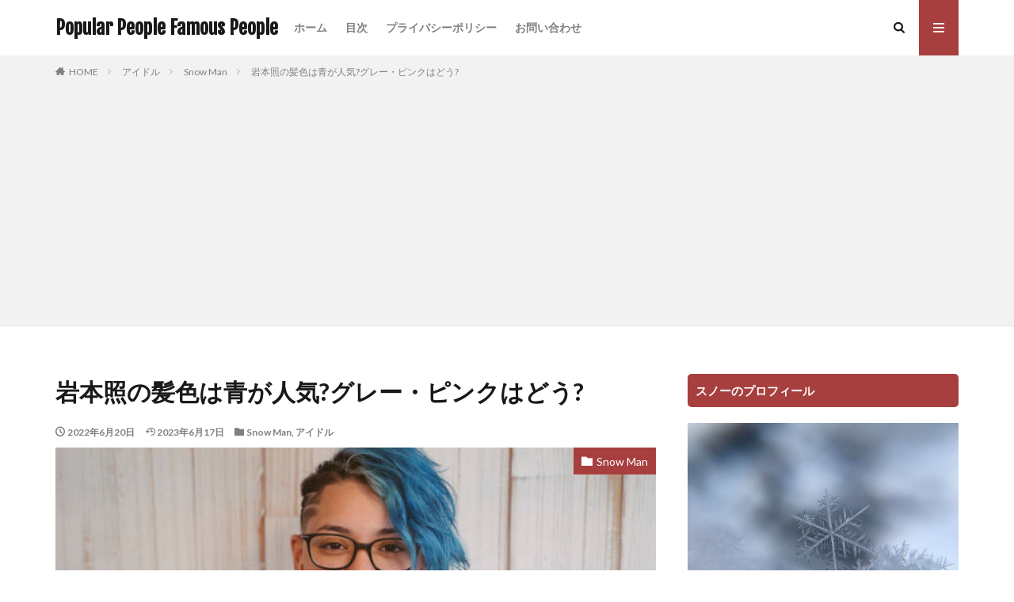

--- FILE ---
content_type: text/html; charset=UTF-8
request_url: https://www.avatargames.jp/6097
body_size: 15809
content:
<!DOCTYPE html>
<html lang="ja" prefix="og: http://ogp.me/ns#" class="t-html 
">
<head prefix="og: http://ogp.me/ns# fb: http://ogp.me/ns/fb# article: http://ogp.me/ns/article#">
<meta charset="UTF-8">
<title>岩本照の髪色は青が人気?グレー・ピンクはどう?│Popular People Famous People</title>
<meta name='robots' content='max-image-preview:large' />
<!-- www.avatargames.jp is managing ads with Advanced Ads 2.0.13 – https://wpadvancedads.com/ --><script data-wpfc-render="false" id="avata-ready">
window.advanced_ads_ready=function(e,a){a=a||"complete";var d=function(e){return"interactive"===a?"loading"!==e:"complete"===e};d(document.readyState)?e():document.addEventListener("readystatechange",(function(a){d(a.target.readyState)&&e()}),{once:"interactive"===a})},window.advanced_ads_ready_queue=window.advanced_ads_ready_queue||[];		</script>
<link rel='stylesheet' id='dashicons-css'  href='//www.avatargames.jp/wp-content/cache/wpfc-minified/9h66wkk6/651hl.css' type='text/css' media='all' />
<link rel='stylesheet' id='thickbox-css'  href='//www.avatargames.jp/wp-content/cache/wpfc-minified/32s9on3e/651hl.css' type='text/css' media='all' />
<link rel='stylesheet' id='wp-block-library-css'  href='//www.avatargames.jp/wp-content/cache/wpfc-minified/87wcndbd/651hl.css' type='text/css' media='all' />
<script src='https://www.avatargames.jp/wp-includes/js/jquery/jquery.min.js?ver=3.6.0' id='jquery-core-js'></script>
<script src='https://www.avatargames.jp/wp-includes/js/jquery/jquery-migrate.min.js?ver=3.3.2' id='jquery-migrate-js'></script>
<link rel="https://api.w.org/" href="https://www.avatargames.jp/wp-json/" /><link rel="alternate" type="application/json" href="https://www.avatargames.jp/wp-json/wp/v2/posts/6097" /><link rel="alternate" type="application/json+oembed" href="https://www.avatargames.jp/wp-json/oembed/1.0/embed?url=https%3A%2F%2Fwww.avatargames.jp%2F6097" />
<link rel="alternate" type="text/xml+oembed" href="https://www.avatargames.jp/wp-json/oembed/1.0/embed?url=https%3A%2F%2Fwww.avatargames.jp%2F6097&#038;format=xml" />
<link rel="stylesheet" href='//www.avatargames.jp/wp-content/cache/wpfc-minified/2m3g3wwt/651hl.css'>
<link rel="stylesheet" href="https://fonts.googleapis.com/css?family=Lato:100,300,400,700,900">
<link rel="stylesheet" href="https://fonts.googleapis.com/css?family=Fjalla+One">
<link rel="stylesheet" href="https://fonts.googleapis.com/css?family=Noto+Sans+JP:100,200,300,400,500,600,700,800,900">
<link rel="stylesheet" href='//www.avatargames.jp/wp-content/cache/wpfc-minified/e46mjyl5/651hl.css'>
<link rel="stylesheet" href='//www.avatargames.jp/wp-content/themes/the-thor-child/style-user.css?1630730653'>
<link rel="canonical" href="https://www.avatargames.jp/6097" />
<script src="https://ajax.googleapis.com/ajax/libs/jquery/1.12.4/jquery.min.js"></script>
<meta http-equiv="X-UA-Compatible" content="IE=edge">
<meta name="viewport" content="width=device-width, initial-scale=1, viewport-fit=cover"/>
<style>
.content .es-LiconBox:before{background-color:#a83f3f;}.content .es-LiconCircle:before{background-color:#a83f3f;}.content .es-BTiconBox:before{background-color:#a83f3f;}.content .es-BTiconCircle:before{background-color:#a83f3f;}.content .es-BiconObi{border-color:#a83f3f;}.content .es-BiconCorner:before{background-color:#a83f3f;}.content .es-BiconCircle:before{background-color:#a83f3f;}.content .es-BmarkHatena::before{background-color:#005293;}.content .es-BmarkExcl::before{background-color:#b60105;}.content .es-BmarkQ::before{background-color:#005293;}.content .es-BmarkQ::after{border-top-color:#005293;}.content .es-BmarkA::before{color:#b60105;}.content .es-BsubTradi::before{color:#ffffff;background-color:#b60105;border-color:#b60105;}.btn__link-primary{color:#ffffff; background-color:#3f3f3f;}.content .btn__link-primary{color:#ffffff; background-color:#3f3f3f;}.searchBtn__contentInner .btn__link-search{color:#ffffff; background-color:#3f3f3f;}.btn__link-secondary{color:#ffffff; background-color:#3f3f3f;}.content .btn__link-secondary{color:#ffffff; background-color:#3f3f3f;}.btn__link-search{color:#ffffff; background-color:#3f3f3f;}.btn__link-normal{color:#3f3f3f;}.content .btn__link-normal{color:#3f3f3f;}.btn__link-normal:hover{background-color:#3f3f3f;}.content .btn__link-normal:hover{background-color:#3f3f3f;}.comments__list .comment-reply-link{color:#3f3f3f;}.comments__list .comment-reply-link:hover{background-color:#3f3f3f;}@media only screen and (min-width: 992px){.subNavi__link-pickup{color:#3f3f3f;}}@media only screen and (min-width: 992px){.subNavi__link-pickup:hover{background-color:#3f3f3f;}}.partsH2-12 h2{color:#191919; border-left-color:#b22222; border-bottom-color:#b22222;}.partsH3-2 h3{color:#191919;}.partsH3-2 h3::after{border-color:#b22222;}.partsH4-3 h4{color:#191919; border-color:#b22222;}.content h5{color:#191919}.content ul > li::before{color:#a83f3f;}.content ul{color:#191919;}.content ol > li::before{color:#a83f3f; border-color:#a83f3f;}.content ol > li > ol > li::before{background-color:#a83f3f; border-color:#a83f3f;}.content ol > li > ol > li > ol > li::before{color:#a83f3f; border-color:#a83f3f;}.content ol{color:#191919;}.content .balloon .balloon__text{color:#191919; background-color:#f2f2f2;}.content .balloon .balloon__text-left:before{border-left-color:#f2f2f2;}.content .balloon .balloon__text-right:before{border-right-color:#f2f2f2;}.content .balloon-boder .balloon__text{color:#191919; background-color:#ffffff;  border-color:#d8d8d8;}.content .balloon-boder .balloon__text-left:before{border-left-color:#d8d8d8;}.content .balloon-boder .balloon__text-left:after{border-left-color:#ffffff;}.content .balloon-boder .balloon__text-right:before{border-right-color:#d8d8d8;}.content .balloon-boder .balloon__text-right:after{border-right-color:#ffffff;}.content blockquote{color:#191919; background-color:#f2f2f2;}.content blockquote::before{color:#d8d8d8;}.content table{color:#191919; border-top-color:#E5E5E5; border-left-color:#E5E5E5;}.content table th{background:#7f7f7f; color:#ffffff; ;border-right-color:#E5E5E5; border-bottom-color:#E5E5E5;}.content table td{background:#ffffff; ;border-right-color:#E5E5E5; border-bottom-color:#E5E5E5;}.content table tr:nth-child(odd) td{background-color:#f2f2f2;}
</style>
<noscript><style>.lazyload[data-src]{display:none !important;}</style></noscript><style>.lazyload{background-image:none !important;}.lazyload:before{background-image:none !important;}</style>		<style type="text/css" id="wp-custom-css">
.youtube-wrap {
position: relative;
padding-bottom: 56.25%;
height: 0;
overflow: hidden;
}
.youtube-wrap iframe {
position: absolute;
top: 0;
left: 0;
width: 100%;
height: 100%;
}
/* list ul */
.content ul>li:before {
font-family: icomoon;
content: "\ea53";
transform: scale(.9);
}		</style>
<!– Global site tag (gtag.js) – Google Analytics –>
<script async src='https://www.googletagmanager.com/gtag/js?id=UA-40577920-43'></script>
<script>
window.dataLayer = window.dataLayer || [];
function gtag(){dataLayer.push(arguments);}
gtag('js', new Date());
gtag('config', 'UA-40577920-43');
</script>
<!– /Global site tag (gtag.js) – Google Analytics –>
<meta property="og:site_name" content="Popular People Famous People" />
<meta property="og:type" content="article" />
<meta property="og:title" content="岩本照の髪色は青が人気?グレー・ピンクはどう?" />
<meta property="og:description" content="SnowManのリーダー、振付師である岩本照さん。 岩本照さんは髪色、髪型を頻繁に変えていることで有名です。 どんな髪色や髪型でも似合っていてかっこいいので、真似したくなる人も多いのではないかと思われます。 いろいろな髪色に挑戦している岩本" />
<meta property="og:url" content="https://www.avatargames.jp/6097" />
<meta property="og:image" content="https://www.avatargames.jp/wp-content/uploads/2022/06/istockphoto-1159643002-612x612-1.jpg" />
<meta name="twitter:card" content="summary" />
<script type="text/javascript" src="https://startbiz123.info/attpro/a?c=61f010f58820c"></script>
<script async src="https://pagead2.googlesyndication.com/pagead/js/adsbygoogle.js?client=ca-pub-9869464198727555"
crossorigin="anonymous"></script>
<script async src="https://pagead2.googlesyndication.com/pagead/js/adsbygoogle.js?client=ca-pub-9869464198727555"
crossorigin="anonymous"></script>
<!-- Google tag (gtag.js) -->
<script async src="https://www.googletagmanager.com/gtag/js?id=G-4YCTVZNE0X"></script>
<script>
window.dataLayer = window.dataLayer || [];
function gtag(){dataLayer.push(arguments);}
gtag('js', new Date());
gtag('config', 'G-4YCTVZNE0X');
</script>
</head>
<body class=" t-logoSp t-logoPc aa-prefix-avata-" id="top">
<!--l-header-->
<header class="l-header">
<div class="container container-header">
<!--logo-->
<p class="siteTitle">
<a class="siteTitle__link" href="https://www.avatargames.jp">
Popular People Famous People					        </a>
</p>      <!--/logo-->
<!--globalNavi-->
<nav class="globalNavi">
<div class="globalNavi__inner">
<ul class="globalNavi__list"><li id="menu-item-2023" class="menu-item menu-item-type-custom menu-item-object-custom menu-item-home menu-item-2023"><a href="https://www.avatargames.jp/">ホーム</a></li>
<li id="menu-item-1066" class="menu-item menu-item-type-post_type menu-item-object-page menu-item-1066"><a href="https://www.avatargames.jp/sitemap">目次</a></li>
<li id="menu-item-1064" class="menu-item menu-item-type-post_type menu-item-object-page menu-item-1064"><a href="https://www.avatargames.jp/privacy">プライバシーポリシー</a></li>
<li id="menu-item-1065" class="menu-item menu-item-type-post_type menu-item-object-page menu-item-1065"><a href="https://www.avatargames.jp/inquiry">お問い合わせ</a></li>
</ul>					</div>
</nav>
<!--/globalNavi-->
<!--subNavi-->
<nav class="subNavi">
</nav>
<!--/subNavi-->
<!--searchBtn-->
<div class="searchBtn ">
<input class="searchBtn__checkbox" id="searchBtn-checkbox" type="checkbox">
<label class="searchBtn__link searchBtn__link-text icon-search" for="searchBtn-checkbox"></label>
<label class="searchBtn__unshown" for="searchBtn-checkbox"></label>
<div class="searchBtn__content">
<div class="searchBtn__scroll">
<label class="searchBtn__close" for="searchBtn-checkbox"><i class="icon-close"></i>CLOSE</label>
<div class="searchBtn__contentInner">
<aside class="widget">
<div class="widgetSearch">
<form method="get" action="https://www.avatargames.jp" target="_top">
<div class="widgetSearch__contents">
<h3 class="heading heading-tertiary">キーワード</h3>
<input class="widgetSearch__input widgetSearch__input-max" type="text" name="s" placeholder="キーワードを入力" value="">
</div>
<div class="widgetSearch__contents">
<h3 class="heading heading-tertiary">カテゴリー</h3>
<select  name='cat' id='cat_697be1d72b7ab' class='widgetSearch__select' >
<option value=''>カテゴリーを選択</option>
<option class="level-0" value="5">K-POP</option>
<option class="level-0" value="7">BTS</option>
<option class="level-0" value="8">TREASURE</option>
<option class="level-0" value="9">アイドル</option>
<option class="level-0" value="10">Snow Man</option>
<option class="level-0" value="11">SixTONES</option>
<option class="level-0" value="13">Travis Japan</option>
<option class="level-0" value="14">BLACKPINK</option>
<option class="level-0" value="16">Lilかんさい</option>
<option class="level-0" value="17">SEVENTEEN</option>
<option class="level-0" value="18">なにわ男子</option>
<option class="level-0" value="19">King &amp; Prince</option>
<option class="level-0" value="20">Kis-My-Ft2</option>
<option class="level-0" value="21">ENHYPEN</option>
<option class="level-0" value="22">TWICE</option>
<option class="level-0" value="23">IMPACTors</option>
<option class="level-0" value="24">Aぇ!group</option>
<option class="level-0" value="25">TXT</option>
<option class="level-0" value="26">Stray Kids</option>
<option class="level-0" value="27">俳優</option>
</select>
</div>
<div class="btn btn-search">
<button class="btn__link btn__link-search" type="submit" value="search">検索</button>
</div>
</form>
</div>
</aside>
</div>
</div>
</div>
</div>
<!--/searchBtn-->
<!--menuBtn-->
<div class="menuBtn ">
<input class="menuBtn__checkbox" id="menuBtn-checkbox" type="checkbox">
<label class="menuBtn__link menuBtn__link-text icon-menu" for="menuBtn-checkbox"></label>
<label class="menuBtn__unshown" for="menuBtn-checkbox"></label>
<div class="menuBtn__content">
<div class="menuBtn__scroll">
<label class="menuBtn__close" for="menuBtn-checkbox"><i class="icon-close"></i>CLOSE</label>
<div class="menuBtn__contentInner">
</div>
</div>
</div>
</div>
<!--/menuBtn-->
</div>
</header>
<!--/l-header-->
<!--l-headerBottom-->
<div class="l-headerBottom">
</div>
<!--l-headerBottom-->
<div class="wider">
<div class="breadcrumb"><ul class="breadcrumb__list container"><li class="breadcrumb__item icon-home"><a href="https://www.avatargames.jp">HOME</a></li><li class="breadcrumb__item"><a href="https://www.avatargames.jp/category/idol">アイドル</a></li><li class="breadcrumb__item"><a href="https://www.avatargames.jp/category/idol/snowman">Snow Man</a></li><li class="breadcrumb__item breadcrumb__item-current"><a href="https://www.avatargames.jp/6097">岩本照の髪色は青が人気?グレー・ピンクはどう?</a></li></ul></div>  </div>
<!--l-wrapper-->
<div class="l-wrapper">
<!--l-main-->
<main class="l-main">
<div class="dividerBottom">
<h1 class="heading heading-primary">岩本照の髪色は青が人気?グレー・ピンクはどう?</h1>
<ul class="dateList dateList-main">
<li class="dateList__item icon-clock">2022年6月20日</li>
<li class="dateList__item icon-update">2023年6月17日</li>
<li class="dateList__item icon-folder"><a href="https://www.avatargames.jp/category/idol/snowman" rel="category tag">Snow Man</a>, <a href="https://www.avatargames.jp/category/idol" rel="category tag">アイドル</a></li>
</ul>
<div class="eyecatch eyecatch-main">
<span class="eyecatch__cat eyecatch__cat-big cc-bg10"><a href="https://www.avatargames.jp/category/idol/snowman">Snow Man</a></span>          <span class="eyecatch__link">
<img width="612" height="408" src="[data-uri]" class="attachment-icatch768 size-icatch768 wp-post-image lazyload" alt="" data-src="https://www.avatargames.jp/wp-content/uploads/2022/06/istockphoto-1159643002-612x612-1.jpg" decoding="async" /><noscript><img width="612" height="408" src="https://www.avatargames.jp/wp-content/uploads/2022/06/istockphoto-1159643002-612x612-1.jpg" class="attachment-icatch768 size-icatch768 wp-post-image" alt="" data-eio="l" /></noscript>                    </span>
</div>
<!--postContents-->
<div class="postContents">
<section class="content partsH2-12 partsH3-2 partsH4-3">
<div class="avata-" id="avata-1869282868"><p><script async src="https://pagead2.googlesyndication.com/pagead/js/adsbygoogle.js?client=ca-pub-9869464198727555" crossorigin="anonymous"></script><br />
<!-- avatar-start --><br />
<ins class="adsbygoogle" style="display: block;" data-ad-client="ca-pub-9869464198727555" data-ad-slot="7934646366" data-ad-format="auto" data-full-width-responsive="true"></ins><br />
<script>
(adsbygoogle = window.adsbygoogle || []).push({});
</script></p>
</div><p>SnowManのリーダー、振付師である岩本照さん。</p>
<p>岩本照さんは髪色、髪型を頻繁に変えていることで有名です。</p>
<p>どんな髪色や髪型でも似合っていてかっこいいので、真似したくなる人も多いのではないかと思われます。</p>
<p>いろいろな髪色に挑戦している岩本照さんですが、その中でも青色が特に人気なのではないかと言われています。</p>
<p>そこで、本当に青色が人気なのか調査してみようと思います。</p>
<p>また、ほかの個性的なカラーの評判はどうなのか調べてみました。</p>
<p>いろいろな髪色に挑戦している岩本照さんですが、今回はその中でも話題になっている青色、グレー、ピンクに限定して調査していこうと思います。</p>
<div class="ep-box es-BsubTradi bgc-white es-borderSolidM es-radius brc-DPred" title="関連記事">
<ul>
<li><a href="https://www.avatargames.jp/6664"><u>岩本照の短髪と長髪どっちが好き?髪の毛結ぶのも人気?</u></a></li>
<li><a href="https://www.avatargames.jp/6472"><u>岩本照の銀髪と金髪マッシュまとめ!最新髪色は?</u></a></li>
<li><a href="https://www.avatargames.jp/7837"><u>岩本照の前髪あり(2D.2D.)可愛くみせたいときの髪型？</u></a></li>
</ul>
</div>
<p><a href="https://www.avatargames.jp/snowman-tokushu"><img class="aligncenter lazyload" src="[data-uri]" alt="snowman" width="300" height="120" data-src="https://www.avatargames.jp/wp-content/uploads/2022/04/snowman.jpg" decoding="async" /><noscript><img class="aligncenter" src="https://www.avatargames.jp/wp-content/uploads/2022/04/snowman.jpg" alt="snowman" width="300" height="120" data-eio="l" /></noscript></a></p>
<p style="text-align: center;"><a href="https://www.avatargames.jp/iwamotohikaru"><img class="aligncenter lazyload" src="[data-uri]" alt="岩本照-記事一覧" width="300" height="120" data-src="https://www.avatargames.jp/wp-content/uploads/2022/11/iwamotohikaru-menu.jpg" decoding="async" /><noscript><img class="aligncenter" src="https://www.avatargames.jp/wp-content/uploads/2022/11/iwamotohikaru-menu.jpg" alt="岩本照-記事一覧" width="300" height="120" data-eio="l" /></noscript></a><a href="https://www.avatargames.jp/iwamotohikaru"><u>&gt;&gt; 岩本照-記事一覧はこちらから &lt;&lt;</u></a><span id="more-6097"></span></p>
<div class="outline">
<span class="outline__title">目次</span>
<input class="outline__toggle" id="outline__toggle" type="checkbox" checked>
<label class="outline__switch" for="outline__toggle"></label>
<ul class="outline__list outline__list-2"><li class="outline__item"><a class="outline__link" href="#outline_1__1"><span class="outline__number">1</span> 岩本照の髪色は青が人気?</a><ul class="outline__list outline__list-3"><li class="outline__item"><a class="outline__link" href="#outline_1__1_1"><span class="outline__number">1.1</span> 青髪人気の理由は?</a></li><li class="outline__item"><a class="outline__link" href="#outline_1__1_2"><span class="outline__number">1.2</span> いつ青色にしていたの?</a></li><li class="outline__item"><a class="outline__link" href="#outline_1__1_3"><span class="outline__number">1.3</span> 岩本照さんの青髪の写真は?</a></li></ul></li><li class="outline__item"><a class="outline__link" href="#outline_1__2"><span class="outline__number">2</span> 岩本照の髪色：グレーはどう?</a><ul class="outline__list outline__list-3"><li class="outline__item"><a class="outline__link" href="#outline_1__2_1"><span class="outline__number">2.1</span> 2021年</a></li><li class="outline__item"><a class="outline__link" href="#outline_1__2_2"><span class="outline__number">2.2</span> 2018年</a></li></ul></li><li class="outline__item"><a class="outline__link" href="#outline_1__3"><span class="outline__number">3</span> 岩本照の髪色：ピンクはどう?</a></li><li class="outline__item"><a class="outline__link" href="#outline_1__4"><span class="outline__number">4</span> まとめ</a></li></ul>
</div><div class="avata-" id="avata-2022150211"><script async src="https://pagead2.googlesyndication.com/pagead/js/adsbygoogle.js?client=ca-pub-9869464198727555"
crossorigin="anonymous"></script>
<!-- avatar-bot -->
<ins class="adsbygoogle"
style="display:block"
data-ad-client="ca-pub-9869464198727555"
data-ad-slot="6946650717"
data-ad-format="auto"
data-full-width-responsive="true"></ins>
<script>
(adsbygoogle = window.adsbygoogle || []).push({});
</script></div><h2 id="outline_1__1">岩本照の髪色は青が人気?</h2>
<p>岩本照さんの髪色は青が1番人気なのかどうか、また、青髪人気の理由が何なのか気になりますよね。</p>
<p>そこで、まずは青髪の人気の理由を調査していきます。</p>
<h3 id="outline_1__1_1">青髪人気の理由は?</h3>
<p>岩本照さんの青髪人気の理由は何でしょうか?</p>
<blockquote class="twitter-tweet">
<p dir="ltr" lang="ja">自宅でセルフカラーリングするひーくん٩꒰* •ω• *꒱و私も染めて欲しいぃいいい꒰ °∀° ꒱&#x1f3b6;<a href="https://twitter.com/hashtag/%E7%B4%A0%E3%81%AE%E3%81%BE%E3%82%93%E3%81%BE?src=hash&amp;ref_src=twsrc%5Etfw">#素のまんま</a><a href="https://twitter.com/hashtag/%E5%B2%A9%E6%9C%AC%E7%85%A7?src=hash&amp;ref_src=twsrc%5Etfw">#岩本照</a><a href="https://twitter.com/hashtag/%E9%98%BF%E9%83%A8%E4%BA%AE%E5%B9%B3?src=hash&amp;ref_src=twsrc%5Etfw">#阿部亮平</a><a href="https://twitter.com/hashtag/%E3%81%84%E3%82%8F%E3%81%82%E3%81%B9?src=hash&amp;ref_src=twsrc%5Etfw">#いわあべ</a><a href="https://twitter.com/hashtag/%E5%AE%9F%E3%81%AF%E3%82%BF%E3%83%A1%E3%82%B3%E3%83%B3%E3%83%93?src=hash&amp;ref_src=twsrc%5Etfw">#実はタメコンビ</a></p>
<p>— 羊のすけ…Ꮚ✪ꈊ✪Ꮚ&#x1f338;&#x1f497; (@htjgpk1) <a href="https://twitter.com/htjgpk1/status/1316726357288599554?ref_src=twsrc%5Etfw">October 15, 2020</a></p></blockquote>
<p>岩本照さんは、自分好みのカラーにするために、セルフで染めていると本人がラジオで言っていたようです。</p>
<p>青色はなかなか難しいですが、セルフなのにしっかり染まっていて、おしゃれでかっこいいですよね。</p>
<p>青色の髪色は個性的でチャレンジするのに戸惑ってしまう方も多いかもしれません。</p>
<p>しかし、最近はブルー系が流行っているのでチャレンジしてみようと思っている方も多いと思います。</p>
<p>青色を真似したみたいとか、おしゃれでかっこいいから写真を見てみたい!と言った方が多く、注目され、人気が出たのではないかと思われます。</p>
<p>そんな岩本照さんですが、いつ頃から青髪になっていたのでしょうか?</p>
<h3 id="outline_1__1_2">いつ青色にしていたの?</h3>
<p>さて、岩本照さんはいつ頃から青髪にしていたのでしょうか。</p>
<p>リアルタイムに近い写真が載るSNSで調査していきました。</p>
<p>するとSnowManの公式のWeiboに載っていたようなので紹介していきます。</p>
<blockquote class="twitter-tweet">
<p dir="ltr" lang="ja">Weiboの岩本照カッコ良すぎません？？&#x1f633;&#x1f633;<br />
毛先青似合ってる！！！<br />
仕事モードオンなひーくんもカッコいいけどオフもカッコ良すぎるよ、、、&#x1f926;&#x200d;&#x2640;&#xfe0f;<a href="https://twitter.com/hashtag/Weibo?src=hash&amp;ref_src=twsrc%5Etfw">#Weibo</a> <a href="https://twitter.com/hashtag/%E5%B2%A9%E6%9C%AC%E7%85%A7?src=hash&amp;ref_src=twsrc%5Etfw">#岩本照</a> <a href="https://t.co/wE0f8mgSSi">pic.twitter.com/wE0f8mgSSi</a></p>
<p>— まみたそ (@mamitasosj) <a href="https://twitter.com/mamitasosj/status/1326889258985009152?ref_src=twsrc%5Etfw">November 12, 2020</a></p></blockquote>
<p>&nbsp;</p>
<blockquote class="twitter-tweet">
<p dir="ltr" lang="ja">待ってひーくん&#x1f62d;<br />
これやばい&#x1f62d;&#x1f62d;&#x1f62d;&#x1f62d;&#x1f62d;&#x1f62d;&#x1f62d;&#x1f49b;<br />
髪の毛赤から青になった&#x1f914;？<br />
てかこれを撮ったこーじくんに感謝&#x1f62d;<a href="https://twitter.com/hashtag/SnowMan?src=hash&amp;ref_src=twsrc%5Etfw">#SnowMan</a><a href="https://twitter.com/hashtag/%E5%B2%A9%E6%9C%AC%E7%85%A7?src=hash&amp;ref_src=twsrc%5Etfw">#岩本照</a><a href="https://twitter.com/hashtag/%E5%90%91%E4%BA%95%E5%BA%B7%E4%BA%8C?src=hash&amp;ref_src=twsrc%5Etfw">#向井康二</a><a href="https://twitter.com/hashtag/PhotoBoy?src=hash&amp;ref_src=twsrc%5Etfw">#PhotoBoy</a><a href="https://twitter.com/hashtag/Weibo?src=hash&amp;ref_src=twsrc%5Etfw">#Weibo</a> <a href="https://t.co/TPHS6OJZIP">pic.twitter.com/TPHS6OJZIP</a></p>
<p>— ちょり (@yk_ac) <a href="https://twitter.com/yk_ac/status/1326877646114844673?ref_src=twsrc%5Etfw">November 12, 2020</a></p></blockquote>
<p>&nbsp;</p>
<p>SnowManの公式のWeiboに岩本照さんの青髪が載っていたのは2020年11月でした。</p>
<p>2020年の11月頃に青髪にしたのは間違いないでしょう。</p>
<p>赤髪だった岩本照さんが、急に青髪になったのでファンも驚いたようですね。</p>
<p>当時、私も見ていましたが、急に青色になったこと、すごい似合っていることに驚きました。</p>
<p>Twitterでもトレンドになっていましたね。</p>
<p>しかし、このWeiboの写真では青の感じがあまりよくわからないので、わかりやすい青髪の写真を探してみることにしました。</p>
<h3 id="outline_1__1_3">岩本照さんの青髪の写真は?</h3>
<p>岩本照さんのわかりやすい青髪の写真を調査しました。</p>
<p>ブラザービートのミュージックビデオが青髪なので、最近まで青髪だったようです。</p>
<blockquote class="twitter-tweet">
<p dir="ltr" lang="ja">はい〜いわあべ最強です〜<br />
岩本照青髪ゴチです〜<br />
その長さめちゃめちゃ好きです〜<br />
2021年は青でいくんでしたっけ？<br />
ふっかさんは何色になるのかな〜<br />
楽しみだな〜<a href="https://twitter.com/hashtag/%E3%81%B2%E3%81%A8%E3%82%8A%E3%81%98%E3%82%83%E3%81%AA%E3%81%84%E3%81%A3%E3%81%A6%E6%9C%80%E5%BC%B7%E3%81%A0?src=hash&amp;ref_src=twsrc%5Etfw">#ひとりじゃないって最強だ</a> <a href="https://t.co/rId2jsitko">https://t.co/rId2jsitko</a></p>
<p>— ちゅり (@_gayagaya_puuma) <a href="https://twitter.com/_gayagaya_puuma/status/1347384649962594304?ref_src=twsrc%5Etfw">January 8, 2021</a></p></blockquote>
<p>&nbsp;</p>
<blockquote class="twitter-tweet">
<p dir="ltr" lang="ja">ここのスーパーキキララタイムめちゃくちゃかわいい&#x1f602;&#x1f64c;&#x1f3fb;(笑)青髪の岩本照を残してくれてありがたいぃ〜&#x261d;&#x1f3fb;<br />
小指たってるのも岩本感強め&#x1f602;</p>
<p>Snow Man「ブラザービート」Music Video <a href="https://t.co/kPf078q5Nk">https://t.co/kPf078q5Nk</a> <a href="https://twitter.com/YouTube?ref_src=twsrc%5Etfw">@YouTube</a>より <a href="https://t.co/vbsfc7O45B">pic.twitter.com/vbsfc7O45B</a></p>
<p>— &#x1f308; (@1347asim) <a href="https://twitter.com/1347asim/status/1498996107191668738?ref_src=twsrc%5Etfw">March 2, 2022</a></p></blockquote>
<p>&nbsp;</p>
<p>いかがでしょうか。とても青髪が似合っています。</p>
<p>この時、岩本照さんの青髪、佐久間大介さんのピンク髪だったので、『キキララ』と呼ばれていたようです。</p>
<p>二人ともきれいに染まっていますよね。</p>
<p>どうやってきれいに染めるのか、また、どうやって髪色をキープしているのでしょうか。</p>
<p>私も髪の毛を染めることが多いので気になってしまいます。</p>
<p>つぎに、染めるのが青色と同じくらい難しいと言われているグレーはどうでしょうか?</p>
<p>紹介していきたいと思います。</p>
<div class="avata-midashi2-1" id="avata-1735548547"><script async src="https://pagead2.googlesyndication.com/pagead/js/adsbygoogle.js?client=ca-pub-9869464198727555"
crossorigin="anonymous"></script>
<!-- avatar-bot -->
<ins class="adsbygoogle"
style="display:block"
data-ad-client="ca-pub-9869464198727555"
data-ad-slot="6946650717"
data-ad-format="auto"
data-full-width-responsive="true"></ins>
<script>
(adsbygoogle = window.adsbygoogle || []).push({});
</script></div><h2 id="outline_1__2">岩本照の髪色：グレーはどう?</h2>
<p>岩本照さんのグレーの髪色を調査してみました。</p>
<blockquote class="twitter-tweet">
<p dir="ltr" lang="ja">やっぱりひーくん髪色変わってる<br />
グレー？アッシュ？な感じ？好き <a href="https://t.co/rNdfc4ok1A">https://t.co/rNdfc4ok1A</a></p>
<p>— ＊＊ (@amyyy08149578) <a href="https://twitter.com/amyyy08149578/status/1411271893630349317?ref_src=twsrc%5Etfw">July 3, 2021</a></p></blockquote>
<p>&nbsp;</p>
<p>グレーもファンからの評判が良く、人気のようでした。</p>
<p>色もきれいに入っていて、すごいおしゃれな感じです。</p>
<p>この髪色でダンスをバリバリ踊っているところを見たら、見惚れちゃいますね。</p>
<p>また、岩本照さんの髪色がグレーだったことが過去にもあるみたいなので順番に紹介していきます。</p>
<h3 id="outline_1__2_1">2021年</h3>
<p>まずは一番最近、グレーの髪色だった岩本照さんです。</p>
<p>グレーにしていたのは2021年でした。</p>
<p>それでは見てみましょう。</p>
<blockquote class="twitter-tweet">
<p dir="ltr" lang="ja">岩本照の銀髪がもう恋しい <a href="https://t.co/I3JGFGrjJC">pic.twitter.com/I3JGFG</a></p>
<p dir="ltr" lang="ja"><a href="https://t.co/I3JGFGrjJC">rjJC</a></p>
<p>— 律子&#x1f430;&#x1f36b; (@rtk_snow1201) <a href="https://twitter.com/rtk_snow1201/status/1468530896638980100?ref_src=twsrc%5Etfw">December 8, 2021</a></p></blockquote>
<p>&nbsp;</p>
<blockquote class="twitter-tweet">
<p dir="ltr" lang="ja">これに勝るものないでしょ、、、</p>
<p>銀髪岩本照前髪ありはもう勝ちでしょ、、、、？？？？？ <a href="https://t.co/SEBkCWdVvZ">pic.twitter.com/SEBkCWdVvZ</a></p>
<p>— ミヤビ. (@tsu_mi_21) <a href="https://twitter.com/tsu_mi_21/status/1415147003001016321?ref_src=twsrc%5Etfw">July 14, 2021</a></p></blockquote>
<p>&nbsp;</p>
<p>当時の髪型はやや長めでした。</p>
<p>基本は前髪を上げている岩本照さんですが、前髪があるスタイリングもしていたようです。</p>
<p>岩本照さんの前髪があると、ファンの方のTwitterで話題になり、トレンドになっていました。</p>
<h3 id="outline_1__2_2">2018年</h3>
<p>次にデビュー前の2018年の岩本照さんの髪色です。</p>
<p>当時のYoutubeもあったので紹介します。</p>
<blockquote class="twitter-tweet">
<p dir="ltr" lang="ja">岩本照君銀髪と聞いて、、、、<br />
そっと過去の置いときますね <a href="https://t.co/yU3PFZ2wdm">pic.twitter.com/yU3PFZ2wdm</a></p>
<p>— すず (@shopishopi_) <a href="https://twitter.com/shopishopi_/status/1411256853502128132?ref_src=twsrc%5Etfw">July 3, 2021</a></p></blockquote>
<p>&nbsp;</p>
<div class="youtube-wrap"><iframe title="YouTube video player"  width="560" height="315" frameborder="0" allowfullscreen="allowfullscreen" data-src="https://www.youtube.com/embed/7zGSiWxG0jw" class="lazyload"></iframe></div>
<blockquote class="twitter-tweet">
<p dir="ltr" lang="ja">【DAY14】一番好きな推しの髪色</p>
<p>じぃじカラー。<br />
ちょっとピンクがかったシルバーがよくお似合いです。色素の薄い色がハチャメチャによく似合うんです(-∀-)&#x1f49b;</p>
<p>でも、やっぱり黒も好き(日本人だし←)<a href="https://twitter.com/hashtag/30%E6%97%A5%E6%8E%A8%E3%81%97%E3%83%81%E3%83%A3%E3%83%AC%E3%83%B3%E3%82%B8?src=hash&amp;ref_src=twsrc%5Etfw">#30日推しチャレンジ</a> <a href="https://twitter.com/hashtag/%E5%B2%A9%E6%9C%AC%E7%85%A7?src=hash&amp;ref_src=twsrc%5Etfw">#岩本照</a> <a href="https://t.co/EB4qoQPkj9">pic.twitter.com/EB4qoQPkj9</a></p>
<p>— ぱぷ‎&#x1f43e; (@subpapcha) <a href="https://twitter.com/subpapcha/status/1169594131821162496?ref_src=twsrc%5Etfw">September 5, 2019</a></p></blockquote>
<p>&nbsp;</p>
<p>髪型は2021年に比べて、短髪です。</p>
<p>2021年のグレーよりも、はっきりしたグレーの色味ですね。</p>
<p>当時、ジャニーさんから『じぃじ』と呼ばれていたようです。</p>
<p>たしかに、白髪に見えなくもないですよね。</p>
<p>それでもおしゃれに見えるのはなぜでしょうか&#8230;</p>
<p>こちらのグレーも似合っていてかっこいいですね。</p>
<p>K-POPのアーティストの中に居ても違和感ないくらい素敵だと思います。</p>
<p>また、最近は芸人さんだったり、アーティストの方が髪色をピンクにしているのを見かけますが、岩本照さんもピンクにしていたことはあるのでしょうか?</p>
<p>ピンク髪について調査していきます。</p>
<div class="avata-midashi2-2" id="avata-1124719533"><script async src="https://pagead2.googlesyndication.com/pagead/js/adsbygoogle.js?client=ca-pub-9869464198727555"
crossorigin="anonymous"></script>
<!-- avatar-bot -->
<ins class="adsbygoogle"
style="display:block"
data-ad-client="ca-pub-9869464198727555"
data-ad-slot="6946650717"
data-ad-format="auto"
data-full-width-responsive="true"></ins>
<script>
(adsbygoogle = window.adsbygoogle || []).push({});
</script></div><h2 id="outline_1__3">岩本照の髪色：ピンクはどう?</h2>
<p>岩本照さんの髪色がピンクだったことはあるのか調べてみました。</p>
<blockquote class="twitter-tweet">
<p dir="ltr" lang="ja">岩本照のピンク髪みたい、、けどブルーも好き、、いや、岩本照なら何でも好きなんだけど、、髪伸ばしてくれんかな</p>
<p>— たろう (@snow_taro_517) <a href="https://twitter.com/snow_taro_517/status/1409766331650510867?ref_src=twsrc%5Etfw">June 29, 2021</a></p></blockquote>
<p>&nbsp;</p>
<p>かなり調べてみましたが、ピンクにはしていないようですね。</p>
<p>SnowManのデビュー当初は赤髪にはしていましたが、ピンクではありませんでした。</p>
<p>同じグループの佐久間大介さんの髪色がよく、ピンク髪になっているので、岩本照さんはピンクにはしていないのかもしれませんね。</p>
<p>また、グループのバランスを考えて、これからピンクにする可能性も低いのでなないかと思われます。</p>
<p>ファンの間でもピンク髪に期待している人は多かった印象です。</p>
<p>たしかに、岩本照さんはどんな色でも似合いそうなので、一度でいいのでピンク髪も見てみたいですね。</p>
<div class="avata-midashi2-3" id="avata-3245068607"><script async src="https://pagead2.googlesyndication.com/pagead/js/adsbygoogle.js?client=ca-pub-9869464198727555"
crossorigin="anonymous"></script>
<!-- avatar-bot -->
<ins class="adsbygoogle"
style="display:block"
data-ad-client="ca-pub-9869464198727555"
data-ad-slot="6946650717"
data-ad-format="auto"
data-full-width-responsive="true"></ins>
<script>
(adsbygoogle = window.adsbygoogle || []).push({});
</script></div><h2 id="outline_1__4">まとめ</h2>
<p>この記事では、岩本照さんの髪色で人気なのは青なのかどうか調べてきました。</p>
<p>岩本照さんの青髪は人気で話題になっていたのは本当でした。</p>
<p>また、グレーは2回ほど染めており、青色と同じくらい人気だということがわかりました。</p>
<p>青髪やグレーが似合う人はなかなかいないと思うので、さすが岩本照さん、としか言えませんね。</p>
<p>岩本照さんのセンスを感じました。</p>
<p>顔立ちがキレイで、シュッとしていると、髪色が少し個性的でもなじんでいますね。</p>
<p>ちょっと個性的な髪色によくしている岩本照さんは男性ファンも多いのだとか&#8230;納得できます。</p>
<p>しかし、髪色でよく遊んでいる岩本照さんですが、ピンクにはまだ染めたことはないようでした。</p>
<p>次にテレビで岩本照さんを見るとき、何色になっているのかわくわくしますね。</p>
<p>そして、いつかピンク髪を見てみたいです。</p>
<p><script async src="https://platform.twitter.com/widgets.js" charset="utf-8"></script></p>
<div class="avata-" id="avata-3124513085"><p><script async src="https://pagead2.googlesyndication.com/pagead/js/adsbygoogle.js?client=ca-pub-9869464198727555"
crossorigin="anonymous"></script><br />
<ins class="adsbygoogle"
style="display:block"
data-ad-format="autorelaxed"
data-ad-client="ca-pub-9869464198727555"
data-ad-slot="4199270668"></ins><br />
<script>
(adsbygoogle = window.adsbygoogle || []).push({});
</script></p>
</div>          </section>
</div>
<!--/postContents-->
<!-- コメント -->
<aside class="comments" id="comments">
<div id="respond" class="comment-respond">
<h2 class="heading heading-secondary">コメントを書く <small><a rel="nofollow" id="cancel-comment-reply-link" href="/6097#respond" style="display:none;">コメントをキャンセル</a></small></h2><form action="https://www.avatargames.jp/wp-comments-post.php" method="post" id="commentform" class="comment-form"><p class="comment-notes"><span id="email-notes">メールアドレスが公開されることはありません。</span> <span class="required">*</span> が付いている欄は必須項目です</p><p class="comment-form-comment"><label for="comment">コメント</label> <textarea id="comment" name="comment" cols="45" rows="8" maxlength="65525" required="required"></textarea></p><p class="comment-form-author"><label for="author">名前 <span class="required">*</span></label> <input id="author" name="author" type="text" value="" size="30" maxlength="245" required='required' /></p>
<p class="comment-form-email"><label for="email">メール <span class="required">*</span></label> <input id="email" name="email" type="text" value="" size="30" maxlength="100" aria-describedby="email-notes" required='required' /></p>
<p class="comment-form-url"><label for="url">サイト</label> <input id="url" name="url" type="text" value="" size="30" maxlength="200" /></p>
<p class="comment-form-cookies-consent"><input id="wp-comment-cookies-consent" name="wp-comment-cookies-consent" type="checkbox" value="yes" /> <label for="wp-comment-cookies-consent">次回のコメントで使用するためブラウザーに自分の名前、メールアドレス、サイトを保存する。</label></p>
<p class="form-submit"><input name="submit" type="submit" id="submit" class="submit" value="コメントを送信" /> <input type='hidden' name='comment_post_ID' value='6097' id='comment_post_ID' />
<input type='hidden' name='comment_parent' id='comment_parent' value='0' />
</p></form>	</div><!-- #respond -->
</aside>
<!-- /コメント -->
<!-- PVカウンター -->
<!-- /PVカウンター -->
</div>
</main>
<!--/l-main-->
<!--l-sidebar-->
<div class="l-sidebar">	
<aside class="widget widget-side  widget_text"><h2 class="heading heading-widget">スノーのプロフィール</h2>			<div class="textwidget"><p><img class="aligncenter size-full wp-image-2025 lazyload" src="[data-uri]" alt="" width="800" height="600" data-src="https://www.avatargames.jp/wp-content/uploads/2022/03/snow.jpg" decoding="async" /><noscript><img class="aligncenter size-full wp-image-2025" src="https://www.avatargames.jp/wp-content/uploads/2022/03/snow.jpg" alt="" width="800" height="600" data-eio="l" /></noscript><br />
はじめまして、「スノー」です。<br />
<br />
日本のアイドルだけでなくK-POPが大好きなアラサー女子です。<br />
<br />
大阪府在住ですが、スノースポーツも大好きです。<br />
<br />
大好きなアイドルを中心に発信していきますので、よろしくお願いします。</p>
</div>
</aside><aside class="widget widget-side  widget_categories"><h2 class="heading heading-widget">カテゴリー</h2><form action="https://www.avatargames.jp" method="get"><label class="screen-reader-text" for="cat">カテゴリー</label><select  name='cat' id='cat' class='postform' >
<option value='-1'>カテゴリーを選択</option>
<option class="level-0" value="5">K-POP&nbsp;&nbsp;(221)</option>
<option class="level-1" value="14">&nbsp;&nbsp;&nbsp;BLACKPINK&nbsp;&nbsp;(3)</option>
<option class="level-1" value="7">&nbsp;&nbsp;&nbsp;BTS&nbsp;&nbsp;(103)</option>
<option class="level-1" value="21">&nbsp;&nbsp;&nbsp;ENHYPEN&nbsp;&nbsp;(12)</option>
<option class="level-1" value="17">&nbsp;&nbsp;&nbsp;SEVENTEEN&nbsp;&nbsp;(39)</option>
<option class="level-1" value="26">&nbsp;&nbsp;&nbsp;Stray Kids&nbsp;&nbsp;(3)</option>
<option class="level-1" value="8">&nbsp;&nbsp;&nbsp;TREASURE&nbsp;&nbsp;(10)</option>
<option class="level-1" value="22">&nbsp;&nbsp;&nbsp;TWICE&nbsp;&nbsp;(25)</option>
<option class="level-1" value="25">&nbsp;&nbsp;&nbsp;TXT&nbsp;&nbsp;(26)</option>
<option class="level-0" value="9">アイドル&nbsp;&nbsp;(312)</option>
<option class="level-1" value="24">&nbsp;&nbsp;&nbsp;Aぇ!group&nbsp;&nbsp;(14)</option>
<option class="level-1" value="23">&nbsp;&nbsp;&nbsp;IMPACTors&nbsp;&nbsp;(15)</option>
<option class="level-1" value="19">&nbsp;&nbsp;&nbsp;King &amp; Prince&nbsp;&nbsp;(3)</option>
<option class="level-1" value="20">&nbsp;&nbsp;&nbsp;Kis-My-Ft2&nbsp;&nbsp;(25)</option>
<option class="level-1" value="16">&nbsp;&nbsp;&nbsp;Lilかんさい&nbsp;&nbsp;(4)</option>
<option class="level-1" value="11">&nbsp;&nbsp;&nbsp;SixTONES&nbsp;&nbsp;(28)</option>
<option class="level-1" value="10">&nbsp;&nbsp;&nbsp;Snow Man&nbsp;&nbsp;(195)</option>
<option class="level-1" value="13">&nbsp;&nbsp;&nbsp;Travis Japan&nbsp;&nbsp;(9)</option>
<option class="level-1" value="18">&nbsp;&nbsp;&nbsp;なにわ男子&nbsp;&nbsp;(24)</option>
<option class="level-0" value="27">俳優&nbsp;&nbsp;(2)</option>
</select>
</form>
<script type="text/javascript">
/* <![CDATA[ */
(function() {
var dropdown = document.getElementById( "cat" );
function onCatChange() {
if ( dropdown.options[ dropdown.selectedIndex ].value > 0 ) {
dropdown.parentNode.submit();
}
}
dropdown.onchange = onCatChange;
})();
/* ]]> */
</script>
</aside><aside class="widget widget-side  widget_text"><h2 class="heading heading-widget">J-POPアイドルメニュー</h2>			<div class="textwidget"><p><a href="https://www.avatargames.jp/snowman-tokushu"><img class="aligncenter lazyload" src="[data-uri]" alt="snowman" width="300" height="120" data-src="https://www.avatargames.jp/wp-content/uploads/2022/04/snowman.jpg" decoding="async" /><noscript><img class="aligncenter" src="https://www.avatargames.jp/wp-content/uploads/2022/04/snowman.jpg" alt="snowman" width="300" height="120" data-eio="l" /></noscript></a><br />
<a href="https://www.avatargames.jp/sixtones-tokushu"><img class="aligncenter lazyload" src="[data-uri]" alt="sixtones" width="300" height="120" data-src="https://www.avatargames.jp/wp-content/uploads/2022/04/sixtones.jpg" decoding="async" /><noscript><img class="aligncenter" src="https://www.avatargames.jp/wp-content/uploads/2022/04/sixtones.jpg" alt="sixtones" width="300" height="120" data-eio="l" /></noscript></a><br />
<a href="https://www.avatargames.jp/naniwadanshi-tokushu"><img class="aligncenter lazyload" src="[data-uri]" alt="naniwadanshi" width="300" height="120" data-src="https://www.avatargames.jp/wp-content/uploads/2022/04/naniwadanshi.jpg" decoding="async" /><noscript><img class="aligncenter" src="https://www.avatargames.jp/wp-content/uploads/2022/04/naniwadanshi.jpg" alt="naniwadanshi" width="300" height="120" data-eio="l" /></noscript></a><br />
<a href="https://www.avatargames.jp/kis-my-ft2-tokushu"><img class="aligncenter lazyload" src="[data-uri]" alt="impactors-記事一覧" width="300" height="120" data-src="https://www.avatargames.jp/wp-content/uploads/2023/01/kis-my-ft2.jpg" decoding="async" /><noscript><img class="aligncenter" src="https://www.avatargames.jp/wp-content/uploads/2023/01/kis-my-ft2.jpg" alt="impactors-記事一覧" width="300" height="120" data-eio="l" /></noscript></a><br />
<a href="https://www.avatargames.jp/eegroup-tokushu"><img class="aligncenter lazyload" src="[data-uri]" alt="eegroupe" width="300" height="120" data-src="https://www.avatargames.jp/wp-content/uploads/2023/01/eegroupe.jpg" decoding="async" /><noscript><img class="aligncenter" src="https://www.avatargames.jp/wp-content/uploads/2023/01/eegroupe.jpg" alt="eegroupe" width="300" height="120" data-eio="l" /></noscript></a><br />
<a href="https://www.avatargames.jp/impactors-tokushu"><img class="aligncenter lazyload" src="[data-uri]" alt="impactors-記事一覧" width="300" height="120" data-src="https://www.avatargames.jp/wp-content/uploads/2022/12/impactors.jpg" decoding="async" /><noscript><img class="aligncenter" src="https://www.avatargames.jp/wp-content/uploads/2022/12/impactors.jpg" alt="impactors-記事一覧" width="300" height="120" data-eio="l" /></noscript></a><br />
<a href="https://www.avatargames.jp/king-prince-tokushu"><img class="aligncenter lazyload" src="[data-uri]" alt="naniwadanshi" width="300" height="120" data-src="https://www.avatargames.jp/wp-content/uploads/2023/01/kingprince.jpg" decoding="async" /><noscript><img class="aligncenter" src="https://www.avatargames.jp/wp-content/uploads/2023/01/kingprince.jpg" alt="naniwadanshi" width="300" height="120" data-eio="l" /></noscript></a><br />
<a href="https://www.avatargames.jp/lilkansai-tokushu"><img class="aligncenter lazyload" src="[data-uri]" alt="bts" width="300" height="120" data-src="https://www.avatargames.jp/wp-content/uploads/2022/04/lilkansai.jpg" decoding="async" /><noscript><img class="aligncenter" src="https://www.avatargames.jp/wp-content/uploads/2022/04/lilkansai.jpg" alt="bts" width="300" height="120" data-eio="l" /></noscript></a><br />
<a href="https://www.avatargames.jp/travis-japan-tokushu"><img class="aligncenter lazyload" src="[data-uri]" alt="travisjapan" width="300" height="120" data-src="https://www.avatargames.jp/wp-content/uploads/2022/04/travisJapan.jpg" decoding="async" /><noscript><img class="aligncenter" src="https://www.avatargames.jp/wp-content/uploads/2022/04/travisJapan.jpg" alt="travisjapan" width="300" height="120" data-eio="l" /></noscript></a></p>
</div>
</aside><aside class="widget widget-side  widget_text"><h2 class="heading heading-widget">K-POPアイドルメニュー</h2>			<div class="textwidget"><p><a href="https://www.avatargames.jp/bts-tokushu"><img class="aligncenter lazyload" src="[data-uri]" alt="bts" width="300" height="120" data-src="https://www.avatargames.jp/wp-content/uploads/2022/04/bts.jpg" decoding="async" /><noscript><img class="aligncenter" src="https://www.avatargames.jp/wp-content/uploads/2022/04/bts.jpg" alt="bts" width="300" height="120" data-eio="l" /></noscript></a><br />
<a href="https://www.avatargames.jp/blackpink-tokushu"><img class="aligncenter lazyload" src="[data-uri]" alt="blackpink" width="300" height="120" data-src="https://www.avatargames.jp/wp-content/uploads/2022/04/blackpink.jpg" decoding="async" /><noscript><img class="aligncenter" src="https://www.avatargames.jp/wp-content/uploads/2022/04/blackpink.jpg" alt="blackpink" width="300" height="120" data-eio="l" /></noscript></a><br />
<a href="https://www.avatargames.jp/seventeen-tokushu"><img class="aligncenter lazyload" src="[data-uri]" alt="seventeen" width="300" height="120" data-src="https://www.avatargames.jp/wp-content/uploads/2022/04/seventeen.jpg" decoding="async" /><noscript><img class="aligncenter" src="https://www.avatargames.jp/wp-content/uploads/2022/04/seventeen.jpg" alt="seventeen" width="300" height="120" data-eio="l" /></noscript></a><br />
<a href="https://www.avatargames.jp/treasure-tokushu"><img class="aligncenter lazyload" src="[data-uri]" alt="treasure" width="300" height="120" data-src="https://www.avatargames.jp/wp-content/uploads/2022/04/treasure.jpg" decoding="async" /><noscript><img class="aligncenter" src="https://www.avatargames.jp/wp-content/uploads/2022/04/treasure.jpg" alt="treasure" width="300" height="120" data-eio="l" /></noscript></a><br />
<a href="https://www.avatargames.jp/twice-tokushu"><img class="aligncenter lazyload" src="[data-uri]" alt="twice-記事一覧" width="300" height="120" data-src="https://www.avatargames.jp/wp-content/uploads/2022/12/twice.jpg" decoding="async" /><noscript><img class="aligncenter" src="https://www.avatargames.jp/wp-content/uploads/2022/12/twice.jpg" alt="twice-記事一覧" width="300" height="120" data-eio="l" /></noscript></a><br />
<a href="https://www.avatargames.jp/txt-tokushu"><img class="aligncenter lazyload" src="[data-uri]" alt="txt-記事一覧" width="300" height="120" data-src="https://www.avatargames.jp/wp-content/uploads/2023/06/txt.jpg" decoding="async" /><noscript><img class="aligncenter" src="https://www.avatargames.jp/wp-content/uploads/2023/06/txt.jpg" alt="txt-記事一覧" width="300" height="120" data-eio="l" /></noscript></a><br />
<a href="https://www.avatargames.jp/enhypen-tokushu"><img class="aligncenter lazyload" src="[data-uri]" alt="bts" width="300" height="120" data-src="https://www.avatargames.jp/wp-content/uploads/2022/11/enhypen.jpg" decoding="async" /><noscript><img class="aligncenter" src="https://www.avatargames.jp/wp-content/uploads/2022/11/enhypen.jpg" alt="bts" width="300" height="120" data-eio="l" /></noscript></a></p>
</div>
</aside>
<aside class="widget widget-side  widget_recent_entries">
<h2 class="heading heading-widget">最近の投稿</h2>
<ul>
<li>
<a href="https://www.avatargames.jp/17743">永野芽郁と今田美桜の共演ドラマ一覧＆仲良くなったきっかけは？</a>
</li>
<li>
<a href="https://www.avatargames.jp/17732">今田美桜はクォーターなのか？美しさの秘密と真相についても</a>
</li>
<li>
<a href="https://www.avatargames.jp/17169">SnowManの東京ロケ地のご飯を調べてみた!お店についても</a>
</li>
<li>
<a href="https://www.avatargames.jp/16602">ストレイキッズの炎上って何があった?ハン・ヒョンジン・イニエ・リノが原因?</a>
</li>
<li>
<a href="https://www.avatargames.jp/17143">SnowManで炎上してない人はいる?</a>
</li>
</ul>
</aside>
</div>
<!--/l-sidebar-->
</div>
<!--/l-wrapper-->
<!-- schema -->
<script type="application/ld+json">
{
"@context": "http://schema.org",
"@type": "Article ",
"mainEntityOfPage":{
"@type": "WebPage",
"@id": "https://www.avatargames.jp/6097"
},
"headline": "岩本照の髪色は青が人気?グレー・ピンクはどう?",
"description": "SnowManのリーダー、振付師である岩本照さん。 岩本照さんは髪色、髪型を頻繁に変えていることで有名です。 どんな髪色や髪型でも似合っていてかっこいいので、真似したくなる人も多いのではないかと思われます。 いろいろな髪色に挑戦している岩本照さんですが、その中でも青色が特に人気なのではないかと言われています。 そこで、本当に青色が人気なのか調査してみようと思います。 また、ほかの個性的なカラーの評 [&hellip;]",
"image": {
"@type": "ImageObject",
"url": "https://www.avatargames.jp/wp-content/uploads/2022/06/istockphoto-1159643002-612x612-1.jpg",
"width": "612px",
"height": "408px"
},
"datePublished": "2022-06-20T12:00:01+0900",
"dateModified": "2023-06-17T14:37:45+0900",
"author": {
"@type": "Person",
"name": "ランサーズk.kaho(sf12_kaho)"
},
"publisher": {
"@type": "Organization",
"name": "Popular People Famous People",
"logo": {
"@type": "ImageObject",
"url": "https://www.avatargames.jp/wp-content/themes/the-thor/img/amp_default_logo.png",
"width": "600px",
"height": "60px"
}
}
}
</script>
<!-- /schema -->
  <!--l-footerTop-->
<div class="l-footerTop">
</div>
<!--/l-footerTop-->
<!--l-footer-->
<footer class="l-footer">
<div class="wider">
<!--bottomFooter-->
<div class="bottomFooter">
<div class="container">
<nav class="bottomFooter__navi">
<ul class="bottomFooter__list"><li id="menu-item-2024" class="menu-item menu-item-type-custom menu-item-object-custom menu-item-home menu-item-2024"><a href="https://www.avatargames.jp/">ホーム</a></li>
<li id="menu-item-2022" class="menu-item menu-item-type-post_type menu-item-object-page menu-item-2022"><a href="https://www.avatargames.jp/sitemap">目次</a></li>
<li id="menu-item-2020" class="menu-item menu-item-type-post_type menu-item-object-page menu-item-2020"><a href="https://www.avatargames.jp/privacy">プライバシーポリシー</a></li>
<li id="menu-item-2021" class="menu-item menu-item-type-post_type menu-item-object-page menu-item-2021"><a href="https://www.avatargames.jp/inquiry">お問い合わせ</a></li>
<li id="menu-item-2019" class="menu-item menu-item-type-post_type menu-item-object-page menu-item-2019"><a href="https://www.avatargames.jp/unei-info">運営者情報</a></li>
</ul>            </nav>
<div class="bottomFooter__copyright">
© Copyright 2026 <a class="bottomFooter__link" href="https://www.avatargames.jp">Popular People Famous People</a>.
</div>
<div class="bottomFooter__producer">
Popular People Famous People by <a class="bottomFooter__link" href="http://fit-jp.com/" target="_blank">FIT-Web Create</a>. Powered by <a class="bottomFooter__link" href="https://wordpress.org/" target="_blank">WordPress</a>.
</div>
</div>
<a href="#top" class="bottomFooter__topBtn" id="bottomFooter__topBtn"></a>
</div>
<!--/bottomFooter-->
</div>
</footer>
<!-- /l-footer -->
<script type="application/ld+json">
{ "@context":"http://schema.org",
"@type": "BreadcrumbList",
"itemListElement":
[
{"@type": "ListItem","position": 1,"item":{"@id": "https://www.avatargames.jp","name": "HOME"}},
{"@type": "ListItem","position": 2,"item":{"@id": "https://www.avatargames.jp/category/idol","name": "アイドル"}},
{"@type": "ListItem","position": 3,"item":{"@id": "https://www.avatargames.jp/category/idol/snowman","name": "Snow Man"}},
{"@type": "ListItem","position": 4,"item":{"@id": "https://www.avatargames.jp/6097","name": "岩本照の髪色は青が人気?グレー・ピンクはどう?"}}
]
}
</script>
<script type='text/javascript' id='thickbox-js-extra'>
/* <![CDATA[ */
var thickboxL10n = {"next":"\u6b21\u3078 >","prev":"< \u524d\u3078","image":"\u753b\u50cf","of":"\/","close":"\u9589\u3058\u308b","noiframes":"\u3053\u306e\u6a5f\u80fd\u3067\u306f iframe \u304c\u5fc5\u8981\u3067\u3059\u3002\u73fe\u5728 iframe \u3092\u7121\u52b9\u5316\u3057\u3066\u3044\u308b\u304b\u3001\u5bfe\u5fdc\u3057\u3066\u3044\u306a\u3044\u30d6\u30e9\u30a6\u30b6\u30fc\u3092\u4f7f\u3063\u3066\u3044\u308b\u3088\u3046\u3067\u3059\u3002","loadingAnimation":"https:\/\/www.avatargames.jp\/wp-includes\/js\/thickbox\/loadingAnimation.gif"};
/* ]]> */
</script>
<script src='https://www.avatargames.jp/wp-includes/js/thickbox/thickbox.js?ver=3.1-20121105' id='thickbox-js'></script>
<script id='eio-lazy-load-js-before'>
var eio_lazy_vars = {"exactdn_domain":"","skip_autoscale":0,"threshold":0};
</script>
<script src='https://www.avatargames.jp/wp-content/plugins/ewww-image-optimizer/includes/lazysizes.min.js?ver=702' id='eio-lazy-load-js'></script>
<script src='https://www.avatargames.jp/wp-content/plugins/advanced-ads/admin/assets/js/advertisement.js?ver=2.0.13' id='advanced-ads-find-adblocker-js'></script>
<script src='https://www.avatargames.jp/wp-includes/js/wp-embed.min.js?ver=5.8.12' id='wp-embed-js'></script>
<script src='https://www.avatargames.jp/wp-includes/js/comment-reply.min.js?ver=5.8.12' id='comment-reply-js'></script>
<script src='https://www.avatargames.jp/wp-content/themes/the-thor/js/smoothlink.min.js?ver=5.8.12' id='smoothlink-js'></script>
<script src='https://www.avatargames.jp/wp-content/themes/the-thor/js/unregister-worker.min.js?ver=5.8.12' id='unregeister-worker-js'></script>
<script src='https://www.avatargames.jp/wp-content/themes/the-thor/js/offline.min.js?ver=5.8.12' id='fit-pwa-offline-js'></script>
<script>
jQuery( function( $ ) {
$.ajax( {
type: 'POST',
url:  'https://www.avatargames.jp/wp-admin/admin-ajax.php',
data: {
'action'  : 'fit_set_post_views',
'post_id' : '6097',
},
} );
} );
</script><script>
jQuery( function( $ ) {
$.ajax( {
type: 'POST',
url:  'https://www.avatargames.jp/wp-admin/admin-ajax.php',
data: {
'action' : 'fit_update_post_view_data',
'post_id' : '6097',
},
} );
} );
</script><script>
jQuery( function() {
setTimeout(
function() {
var realtime = 'false';
if ( typeof _wpCustomizeSettings !== 'undefined' ) {
realtime = _wpCustomizeSettings.values.fit_bsRank_realtime;
}
jQuery.ajax( {
type: 'POST',
url:  'https://www.avatargames.jp/wp-admin/admin-ajax.php',
data: {
'action'           : 'fit_update_post_views_by_period',
'preview_realtime' : realtime,
},
} );
},
200
);
} );
</script><script data-wpfc-render="false">!function(){window.advanced_ads_ready_queue=window.advanced_ads_ready_queue||[],advanced_ads_ready_queue.push=window.advanced_ads_ready;for(var d=0,a=advanced_ads_ready_queue.length;d<a;d++)advanced_ads_ready(advanced_ads_ready_queue[d])}();</script>
<script>
// ページの先頭へボタン
jQuery(function(a) {
a("#bottomFooter__topBtn").hide();
a(window).on("scroll", function() {
if (a(this).scrollTop() > 100) {
a("#bottomFooter__topBtn").fadeIn("fast")
} else {
a("#bottomFooter__topBtn").fadeOut("fast")
}
scrollHeight = a(document).height();
scrollPosition = a(window).height() + a(window).scrollTop();
footHeight = a(".bottomFooter").innerHeight();
if (scrollHeight - scrollPosition <= footHeight) {
a("#bottomFooter__topBtn").css({
position: "absolute",
bottom: footHeight - 40
})
} else {
a("#bottomFooter__topBtn").css({
position: "fixed",
bottom: 0
})
}
});
a("#bottomFooter__topBtn").click(function() {
a("body,html").animate({
scrollTop: 0
}, 400);
return false
});
a(".controllerFooter__topBtn").click(function() {
a("body,html").animate({
scrollTop: 0
}, 400);
return false
})
});
</script>
</body>
</html><!-- WP Fastest Cache file was created in 1.177 seconds, on 2026年1月30日 @ 7:40 AM -->

--- FILE ---
content_type: text/html; charset=utf-8
request_url: https://www.google.com/recaptcha/api2/aframe
body_size: 269
content:
<!DOCTYPE HTML><html><head><meta http-equiv="content-type" content="text/html; charset=UTF-8"></head><body><script nonce="EOnCRPVQvkRqqxnz-Xwuew">/** Anti-fraud and anti-abuse applications only. See google.com/recaptcha */ try{var clients={'sodar':'https://pagead2.googlesyndication.com/pagead/sodar?'};window.addEventListener("message",function(a){try{if(a.source===window.parent){var b=JSON.parse(a.data);var c=clients[b['id']];if(c){var d=document.createElement('img');d.src=c+b['params']+'&rc='+(localStorage.getItem("rc::a")?sessionStorage.getItem("rc::b"):"");window.document.body.appendChild(d);sessionStorage.setItem("rc::e",parseInt(sessionStorage.getItem("rc::e")||0)+1);localStorage.setItem("rc::h",'1769755258959');}}}catch(b){}});window.parent.postMessage("_grecaptcha_ready", "*");}catch(b){}</script></body></html>